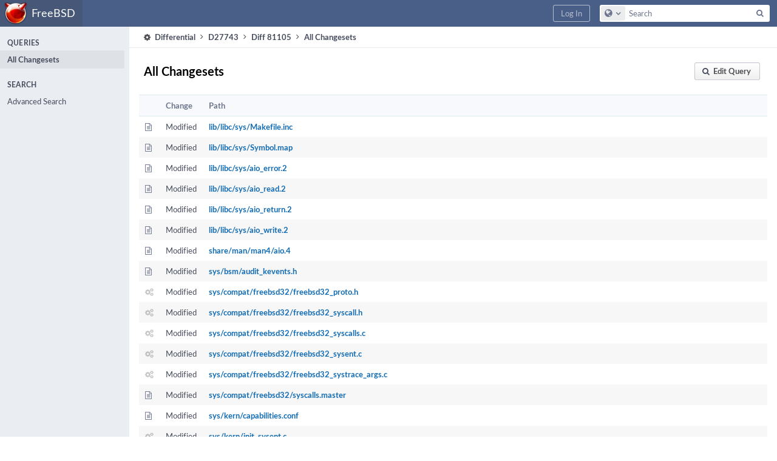

--- FILE ---
content_type: text/html; charset=UTF-8
request_url: https://reviews.freebsd.org/differential/diff/81105/changesets/query/all/
body_size: 4054
content:
<!DOCTYPE html><html><head><meta charset="UTF-8" /><title>⚙ Query: All Changesets</title><meta name="viewport" content="width=device-width, initial-scale=1, user-scalable=no" /><link rel="mask-icon" color="#3D4B67" href="https://reviews.freebsd.org/res/phabricator/db699fe1/rsrc/favicons/mask-icon.svg" /><link rel="apple-touch-icon" sizes="76x76" href="https://reviews.freebsd.org/file/data/v3xq74uvxuouxhkx6iea/PHID-FILE-aph2srjcdlphpex3xxn2/favicon" /><link rel="apple-touch-icon" sizes="120x120" href="https://reviews.freebsd.org/file/data/4gcc2fzvylxn2mkwb5hb/PHID-FILE-pek7xbtqrh7zhyjogtc6/favicon" /><link rel="apple-touch-icon" sizes="152x152" href="https://reviews.freebsd.org/file/data/ekekhrf4no74u4yt66sq/PHID-FILE-z4jchoke7kpc7hzpaalg/favicon" /><link rel="icon" id="favicon" href="https://reviews.freebsd.org/file/data/qlge5ptgqas6r46gkigm/PHID-FILE-xrbh6ayr3mccyyz5tu5n/favicon" /><meta name="referrer" content="no-referrer" /><link rel="stylesheet" type="text/css" href="https://reviews.freebsd.org/res/defaultX/phabricator/b816811e/core.pkg.css" /><script type="text/javascript" src="https://reviews.freebsd.org/res/defaultX/phabricator/98e6504a/rsrc/externals/javelin/core/init.js"></script></head><body class="device-desktop platform-mac phui-theme-blindigo application-search-view"><div class="main-page-frame" id="main-page-frame"><div id="phabricator-standard-page" class="phabricator-standard-page"><div class="phabricator-main-menu phabricator-main-menu-background" id="UQ0_5"><a class=" phabricator-core-user-menu phabricator-core-user-mobile-menu" href="#" role="button" data-sigil="phui-dropdown-menu" data-meta="0_31"><span class="aural-only">Page Menu</span><span class="visual-only phui-icon-view phui-font-fa fa-bars" data-meta="0_32" aria-hidden="true"></span><span class="caret"></span></a><a class="phabricator-main-menu-search-button phabricator-expand-application-menu" data-sigil="jx-toggle-class" data-meta="0_30"><span class="phabricator-menu-button-icon phui-icon-view phui-font-fa fa-search" id="UQ0_14"></span></a><a class="phabricator-main-menu-brand" href="/"><span class="aural-only">Home</span><span class="phabricator-main-menu-eye" style="background-size: 40px 40px; background-position: 0 0; background-image: url(https://reviews.freebsd.org/file/data/rkm3nu7d4zgbvbgy3zlv/PHID-FILE-4dpidb6k3yukdmfziorp/logo)"></span><span class="phabricator-wordmark">FreeBSD</span></a><ul class="phui-list-view phabricator-search-menu"><li class="phui-list-item-view phui-list-item-type-link phabricator-main-menu-search"><div class="" data-sigil=""><form action="/search/" method="POST"><input type="hidden" name="__csrf__" value="B@66eit7rh80110f6fbb7095e2" /><input type="hidden" name="__form__" value="1" /><div class="phabricator-main-menu-search-container"><input type="text" name="query" id="UQ0_15" autocomplete="off" autocorrect="off" autocapitalize="off" spellcheck="false" /><button id="UQ0_17" class="phui-icon-view phui-font-fa fa-search"><span class="aural-only">Search</span></button><button class="button dropdown has-icon phui-button-default phabricator-main-menu-search-dropdown" id="UQ0_18" data-sigil="global-search-dropdown" data-meta="0_33"><span class="aural-only">Configure Global Search</span><span class="visual-only phui-icon-view phui-font-fa fa-globe" data-sigil="global-search-dropdown-icon" data-meta="0_34" aria-hidden="true"></span><span class="caret"></span></button><input type="hidden" name="search:scope" value="all" data-sigil="global-search-dropdown-input" /><input type="hidden" id="UQ0_19" name="search:application" value="PhabricatorDifferentialApplication" data-sigil="global-search-dropdown-app" /><input type="hidden" name="search:primary" value="true" /><div id="UQ0_16" class="phabricator-main-menu-search-target"></div></div></form></div></li></ul><a class=" phabricator-core-login-button" href="https://reviews.freebsd.org/auth/start/?next=%2Fdifferential%2Fdiff%2F81105%2Fchangesets%2Fquery%2Fall%2F" role="button"><div class="phui-button-text">Log In</div></a></div><div id="phabricator-standard-page-body" class="phabricator-standard-page-body"><div class="phui-navigation-shell phui-basic-nav"><div class="phabricator-nav has-local-nav has-crumbs" id="UQ0_21"><div class="phabricator-nav-local phabricator-side-menu" id="UQ0_22"><ul class="phui-list-view "><li class="phui-list-item-view phui-list-item-type-label "><div class="" data-sigil=""><span class="phui-list-item-name">Queries</span></div></li><li class="phui-list-item-view phui-list-item-type-link phui-list-item-selected"><a href="/differential/diff/81105/changesets/query/all/" class="phui-list-item-href" data-sigil=""><span class="phui-list-item-name">All Changesets</span></a></li><li class="phui-list-item-view phui-list-item-type-label "><div class="" data-sigil=""><span class="phui-list-item-name">Search</span></div></li><li class="phui-list-item-view phui-list-item-type-link "><a href="/differential/diff/81105/changesets/query/advanced/" class="phui-list-item-href" data-sigil=""><span class="phui-list-item-name">Advanced Search</span></a></li></ul></div><div class="phabricator-nav-content plb" id="UQ0_20"><div class="phui-crumbs-view phui-crumbs-border"><a href="/differential/" class="phui-crumb-view phui-crumb-has-icon"><span class="visual-only phui-icon-view phui-font-fa fa-cog" data-meta="0_35" aria-hidden="true"></span><span class="phui-crumb-name"> Differential</span> </a><span class="visual-only phui-icon-view phui-font-fa fa-angle-right phui-crumb-divider phui-crumb-view" data-meta="0_36" aria-hidden="true"></span><a href="/D27743" class="phui-crumb-view"><span class="phui-crumb-name"> D27743</span> </a><span class="visual-only phui-icon-view phui-font-fa fa-angle-right phui-crumb-divider phui-crumb-view" data-meta="0_37" aria-hidden="true"></span><a href="/differential/diff/81105/" class="phui-crumb-view"><span class="phui-crumb-name"> Diff 81105</span> </a><span class="visual-only phui-icon-view phui-font-fa fa-angle-right phui-crumb-divider phui-crumb-view" data-meta="0_38" aria-hidden="true"></span><span class="phui-crumb-view phabricator-last-crumb"><span class="phui-crumb-name"> All Changesets</span> </span></div><div class="phui-box phui-box-border phui-object-box mlt mll mlr phui-object-box-collapsed application-search-results"><a name="R" id="R" class="phabricator-anchor-view"></a><div class="phui-header-shell phui-profile-header "><h1 class="phui-header-view"><div class="phui-header-row"><div class="phui-header-col2"><span class="phui-header-header">All Changesets</span></div><div class="phui-header-col3"><div class="phui-header-action-links"><a class="button button-grey has-icon has-text phui-button-default msl phui-header-action-link" href="/differential/query/advanced/?query=all" role="button" id="UQ0_0" data-sigil="reveal-content" data-meta="0_0"><span class="visual-only phui-icon-view phui-font-fa fa-search" data-meta="0_1" aria-hidden="true"></span><div class="phui-button-text">Edit Query</div></a><a class="button button-grey has-icon has-text phui-button-default msl phui-header-action-link" href="#" role="button" id="UQ0_1" style="display: none;" data-sigil="reveal-content" data-meta="0_2"><span class="visual-only phui-icon-view phui-font-fa fa-search" data-meta="0_3" aria-hidden="true"></span><div class="phui-button-text">Hide Query</div></a></div></div></div></h1></div><div class="phui-object-box-hidden-content" id="UQ0_2" style="display: none;"><form class="" action="/differential/diff/81105/changesets/query/all/" method="POST"><input type="hidden" name="__csrf__" value="B@66eit7rh80110f6fbb7095e2" /><input type="hidden" name="__form__" value="1" /><div class="phui-form-view"><div class="aphront-form-control grouped aphront-form-control-select"><label class="aphront-form-label" for="UQ0_3">Order By</label><div class="aphront-form-input"><select name="order" id="UQ0_3"><option value="newest">Creation (Newest First)</option><option selected="selected" value="oldest">Creation (Oldest First)</option></select></div></div><div class="aphront-form-control grouped aphront-form-control-submit aphront-form-control-nolabel"><div class="aphront-form-input"><button type="submit" name="__submit__">Search</button></div></div></div></form></div><div class="aphront-table-wrap"><table class="aphront-table-view"><tr><th></th><th>Change</th><th class="pri wide">Path</th></tr><tr><td><span class="visual-only phui-icon-view phui-font-fa fa-file-text-o bluetext" data-meta="0_4" aria-hidden="true"></span></td><td>Modified</td><td class="pri wide"><a href="/differential/changeset/?ref=853198">lib/libc/sys/Makefile.inc</a></td></tr><tr class="alt"><td><span class="visual-only phui-icon-view phui-font-fa fa-file-text-o bluetext" data-meta="0_5" aria-hidden="true"></span></td><td>Modified</td><td class="pri wide"><a href="/differential/changeset/?ref=853199">lib/libc/sys/Symbol.map</a></td></tr><tr><td><span class="visual-only phui-icon-view phui-font-fa fa-file-text-o bluetext" data-meta="0_6" aria-hidden="true"></span></td><td>Modified</td><td class="pri wide"><a href="/differential/changeset/?ref=853200">lib/libc/sys/aio_error.2</a></td></tr><tr class="alt"><td><span class="visual-only phui-icon-view phui-font-fa fa-file-text-o bluetext" data-meta="0_7" aria-hidden="true"></span></td><td>Modified</td><td class="pri wide"><a href="/differential/changeset/?ref=853201">lib/libc/sys/aio_read.2</a></td></tr><tr><td><span class="visual-only phui-icon-view phui-font-fa fa-file-text-o bluetext" data-meta="0_8" aria-hidden="true"></span></td><td>Modified</td><td class="pri wide"><a href="/differential/changeset/?ref=853202">lib/libc/sys/aio_return.2</a></td></tr><tr class="alt"><td><span class="visual-only phui-icon-view phui-font-fa fa-file-text-o bluetext" data-meta="0_9" aria-hidden="true"></span></td><td>Modified</td><td class="pri wide"><a href="/differential/changeset/?ref=853203">lib/libc/sys/aio_write.2</a></td></tr><tr><td><span class="visual-only phui-icon-view phui-font-fa fa-file-text-o bluetext" data-meta="0_10" aria-hidden="true"></span></td><td>Modified</td><td class="pri wide"><a href="/differential/changeset/?ref=853204">share/man/man4/aio.4</a></td></tr><tr class="alt"><td><span class="visual-only phui-icon-view phui-font-fa fa-file-text-o bluetext" data-meta="0_11" aria-hidden="true"></span></td><td>Modified</td><td class="pri wide"><a href="/differential/changeset/?ref=853205">sys/bsm/audit_kevents.h</a></td></tr><tr><td><span class="visual-only phui-icon-view phui-font-fa fa-cogs grey" data-meta="0_12" aria-hidden="true"></span></td><td>Modified</td><td class="pri wide"><a href="/differential/changeset/?ref=853206">sys/compat/freebsd32/freebsd32_proto.h</a></td></tr><tr class="alt"><td><span class="visual-only phui-icon-view phui-font-fa fa-cogs grey" data-meta="0_13" aria-hidden="true"></span></td><td>Modified</td><td class="pri wide"><a href="/differential/changeset/?ref=853207">sys/compat/freebsd32/freebsd32_syscall.h</a></td></tr><tr><td><span class="visual-only phui-icon-view phui-font-fa fa-cogs grey" data-meta="0_14" aria-hidden="true"></span></td><td>Modified</td><td class="pri wide"><a href="/differential/changeset/?ref=853208">sys/compat/freebsd32/freebsd32_syscalls.c</a></td></tr><tr class="alt"><td><span class="visual-only phui-icon-view phui-font-fa fa-cogs grey" data-meta="0_15" aria-hidden="true"></span></td><td>Modified</td><td class="pri wide"><a href="/differential/changeset/?ref=853209">sys/compat/freebsd32/freebsd32_sysent.c</a></td></tr><tr><td><span class="visual-only phui-icon-view phui-font-fa fa-cogs grey" data-meta="0_16" aria-hidden="true"></span></td><td>Modified</td><td class="pri wide"><a href="/differential/changeset/?ref=853210">sys/compat/freebsd32/freebsd32_systrace_args.c</a></td></tr><tr class="alt"><td><span class="visual-only phui-icon-view phui-font-fa fa-file-text-o bluetext" data-meta="0_17" aria-hidden="true"></span></td><td>Modified</td><td class="pri wide"><a href="/differential/changeset/?ref=853211">sys/compat/freebsd32/syscalls.master</a></td></tr><tr><td><span class="visual-only phui-icon-view phui-font-fa fa-file-text-o bluetext" data-meta="0_18" aria-hidden="true"></span></td><td>Modified</td><td class="pri wide"><a href="/differential/changeset/?ref=853212">sys/kern/capabilities.conf</a></td></tr><tr class="alt"><td><span class="visual-only phui-icon-view phui-font-fa fa-cogs grey" data-meta="0_19" aria-hidden="true"></span></td><td>Modified</td><td class="pri wide"><a href="/differential/changeset/?ref=853213">sys/kern/init_sysent.c</a></td></tr><tr><td><span class="visual-only phui-icon-view phui-font-fa fa-file-text-o bluetext" data-meta="0_20" aria-hidden="true"></span></td><td>Modified</td><td class="pri wide"><a href="/differential/changeset/?ref=853214">sys/kern/sys_socket.c</a></td></tr><tr class="alt"><td><span class="visual-only phui-icon-view phui-font-fa fa-cogs grey" data-meta="0_21" aria-hidden="true"></span></td><td>Modified</td><td class="pri wide"><a href="/differential/changeset/?ref=853215">sys/kern/syscalls.c</a></td></tr><tr><td><span class="visual-only phui-icon-view phui-font-fa fa-file-text-o bluetext" data-meta="0_22" aria-hidden="true"></span></td><td>Modified</td><td class="pri wide"><a href="/differential/changeset/?ref=853216">sys/kern/syscalls.master</a></td></tr><tr class="alt"><td><span class="visual-only phui-icon-view phui-font-fa fa-cogs grey" data-meta="0_23" aria-hidden="true"></span></td><td>Modified</td><td class="pri wide"><a href="/differential/changeset/?ref=853217">sys/kern/systrace_args.c</a></td></tr><tr><td><span class="visual-only phui-icon-view phui-font-fa fa-file-text-o bluetext" data-meta="0_24" aria-hidden="true"></span></td><td>Modified</td><td class="pri wide"><a href="/differential/changeset/?ref=853218">sys/kern/vfs_aio.c</a></td></tr><tr class="alt"><td><span class="visual-only phui-icon-view phui-font-fa fa-file-text-o bluetext" data-meta="0_25" aria-hidden="true"></span></td><td>Modified</td><td class="pri wide"><a href="/differential/changeset/?ref=853219">sys/sys/aio.h</a></td></tr><tr><td><span class="visual-only phui-icon-view phui-font-fa fa-cogs grey" data-meta="0_26" aria-hidden="true"></span></td><td>Modified</td><td class="pri wide"><a href="/differential/changeset/?ref=853220">sys/sys/syscall.h</a></td></tr><tr class="alt"><td><span class="visual-only phui-icon-view phui-font-fa fa-cogs grey" data-meta="0_27" aria-hidden="true"></span></td><td>Modified</td><td class="pri wide"><a href="/differential/changeset/?ref=853221">sys/sys/syscall.mk</a></td></tr><tr><td><span class="visual-only phui-icon-view phui-font-fa fa-cogs grey" data-meta="0_28" aria-hidden="true"></span></td><td>Modified</td><td class="pri wide"><a href="/differential/changeset/?ref=853222">sys/sys/sysproto.h</a></td></tr><tr class="alt"><td><span class="visual-only phui-icon-view phui-font-fa fa-file-text-o bluetext" data-meta="0_29" aria-hidden="true"></span></td><td>Modified</td><td class="pri wide"><a href="/differential/changeset/?ref=853223">tests/sys/aio/aio_test.c</a></td></tr></table></div></div></div></div></div></div></div></div><script type="text/javascript" src="https://reviews.freebsd.org/res/defaultX/phabricator/d2de90d9/core.pkg.js"></script><data data-javelin-init-kind="merge" data-javelin-init-data="{&quot;block&quot;:0,&quot;data&quot;:[{&quot;hideIDs&quot;:[&quot;UQ0_0&quot;],&quot;showIDs&quot;:[&quot;UQ0_2&quot;,&quot;UQ0_1&quot;]},[],{&quot;hideIDs&quot;:[&quot;UQ0_2&quot;,&quot;UQ0_1&quot;],&quot;showIDs&quot;:[&quot;UQ0_0&quot;]},[],[],[],[],[],[],[],[],[],[],[],[],[],[],[],[],[],[],[],[],[],[],[],[],[],[],[],{&quot;map&quot;:{&quot;UQ0_5&quot;:&quot;phabricator-search-menu-expanded&quot;,&quot;UQ0_14&quot;:&quot;menu-icon-selected&quot;}},{&quot;items&quot;:&quot;\u003cul class=\&quot;phabricator-action-list-view \&quot;\u003e\u003cli id=\&quot;UQ0_7\&quot; class=\&quot;phabricator-action-view phabricator-action-view-type-label\&quot; style=\&quot;\&quot;\u003e\u003cspan class=\&quot;phabricator-action-view-item\&quot;\u003eQueries\u003c\/span\u003e\u003c\/li\u003e\u003cli id=\&quot;UQ0_9\&quot; class=\&quot;phabricator-action-view phabricator-action-view-href phabricator-action-view-type-link\&quot; style=\&quot;\&quot;\u003e\u003ca href=\&quot;\/differential\/query\/all\/\&quot; class=\&quot;phabricator-action-view-item\&quot;\u003eAll Revisions\u003c\/a\u003e\u003c\/li\u003e\u003cli id=\&quot;UQ0_11\&quot; class=\&quot;phabricator-action-view phabricator-action-view-type-label\&quot; style=\&quot;\&quot;\u003e\u003cspan class=\&quot;phabricator-action-view-item\&quot;\u003eSearch\u003c\/span\u003e\u003c\/li\u003e\u003cli id=\&quot;UQ0_13\&quot; class=\&quot;phabricator-action-view phabricator-action-view-href phabricator-action-view-type-link\&quot; style=\&quot;\&quot;\u003e\u003ca href=\&quot;\/differential\/query\/advanced\/\&quot; class=\&quot;phabricator-action-view-item\&quot;\u003eAdvanced Search\u003c\/a\u003e\u003c\/li\u003e\u003c\/ul\u003e&quot;},[],{&quot;items&quot;:[{&quot;name&quot;:&quot;Search&quot;},{&quot;icon&quot;:&quot;fa-globe&quot;,&quot;name&quot;:&quot;All Documents&quot;,&quot;value&quot;:&quot;all&quot;},{&quot;icon&quot;:&quot;fa-cog&quot;,&quot;name&quot;:&quot;Current Application&quot;,&quot;value&quot;:&quot;application&quot;},{&quot;name&quot;:&quot;Saved Queries&quot;},{&quot;icon&quot;:&quot;fa-certificate&quot;,&quot;name&quot;:&quot;FF&quot;,&quot;value&quot;:&quot;rpke2WKtoMWI&quot;},{&quot;icon&quot;:&quot;fa-certificate&quot;,&quot;name&quot;:&quot;Open Documents&quot;,&quot;value&quot;:&quot;open&quot;},{&quot;icon&quot;:&quot;fa-certificate&quot;,&quot;name&quot;:&quot;Open Tasks&quot;,&quot;value&quot;:&quot;open-tasks&quot;},{&quot;name&quot;:&quot;More Options&quot;},{&quot;icon&quot;:&quot;fa-search-plus&quot;,&quot;name&quot;:&quot;Advanced Search&quot;,&quot;href&quot;:&quot;\/search\/query\/advanced\/&quot;},{&quot;icon&quot;:&quot;fa-book&quot;,&quot;name&quot;:&quot;User Guide: Search&quot;,&quot;href&quot;:&quot;https:\/\/secure.phabricator.com\/diviner\/find\/?name=Search%20User%20Guide&amp;type=article&amp;jump=1&quot;}],&quot;icon&quot;:&quot;fa-globe&quot;,&quot;value&quot;:&quot;all&quot;},[],[],[],[],[]]}"></data><data data-javelin-init-kind="behaviors" data-javelin-init-data="{&quot;refresh-csrf&quot;:[{&quot;tokenName&quot;:&quot;__csrf__&quot;,&quot;header&quot;:&quot;X-Phabricator-Csrf&quot;,&quot;viaHeader&quot;:&quot;X-Phabricator-Via&quot;,&quot;current&quot;:&quot;B@66eit7rh80110f6fbb7095e2&quot;}],&quot;history-install&quot;:[]}"></data><data data-javelin-init-kind="behaviors" data-javelin-init-data="{&quot;phabricator-reveal-content&quot;:[],&quot;workflow&quot;:[],&quot;lightbox-attachments&quot;:[],&quot;aphront-form-disable-on-submit&quot;:[],&quot;toggle-class&quot;:[],&quot;phabricator-gesture&quot;:[],&quot;device&quot;:[],&quot;high-security-warning&quot;:[{&quot;show&quot;:false,&quot;uri&quot;:&quot;\/auth\/session\/downgrade\/&quot;,&quot;message&quot;:&quot;Your session is in high security mode. When you finish using it, click here to leave.&quot;}],&quot;phui-dropdown-menu&quot;:[],&quot;phabricator-keyboard-shortcuts&quot;:[{&quot;helpURI&quot;:&quot;\/help\/keyboardshortcut\/&quot;,&quot;searchID&quot;:&quot;UQ0_15&quot;,&quot;pht&quot;:{&quot;\/&quot;:&quot;Give keyboard focus to the search box.&quot;,&quot;?&quot;:&quot;Show keyboard shortcut help for the current page.&quot;}}],&quot;phabricator-search-typeahead&quot;:[{&quot;id&quot;:&quot;UQ0_16&quot;,&quot;input&quot;:&quot;UQ0_15&quot;,&quot;button&quot;:&quot;UQ0_17&quot;,&quot;selectorID&quot;:&quot;UQ0_18&quot;,&quot;applicationID&quot;:&quot;UQ0_19&quot;,&quot;defaultApplicationIcon&quot;:&quot;fa-dot-circle-o&quot;,&quot;appScope&quot;:&quot;application&quot;,&quot;src&quot;:&quot;\/typeahead\/class\/PhabricatorSearchDatasource\/&quot;,&quot;limit&quot;:10,&quot;placeholder&quot;:&quot;Search&quot;,&quot;scopeUpdateURI&quot;:&quot;\/settings\/adjust\/?key=search-scope&quot;}],&quot;quicksand-blacklist&quot;:[{&quot;patterns&quot;:[&quot;\/conpherence\/.*&quot;,&quot;\/Z\\d+&quot;,&quot;\/phame\/live\/.*&quot;,&quot;\/file\/(data|download)\/.*&quot;,&quot;\/phortune\/.*&quot;,&quot;\/auth\/.*&quot;]}]}"></data></body></html>